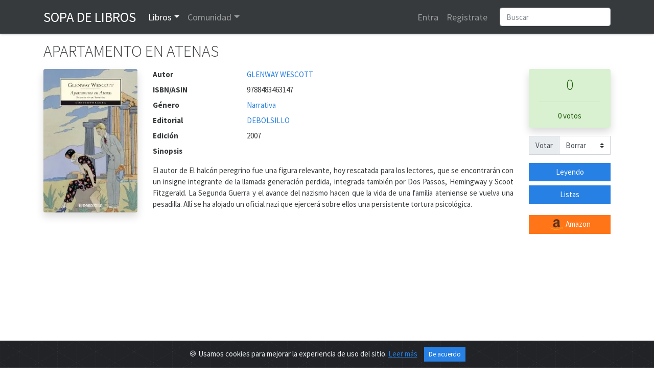

--- FILE ---
content_type: text/html; charset=utf-8
request_url: https://www.google.com/recaptcha/api2/anchor?ar=1&k=6LeSFakUAAAAAEx6Fs8HVRvdxclZmxtrn3naXOO9&co=aHR0cHM6Ly93d3cuc29wYWRlbGlicm9zLmNvbTo0NDM.&hl=en&v=N67nZn4AqZkNcbeMu4prBgzg&size=normal&anchor-ms=20000&execute-ms=30000&cb=rjriyxv4rdyy
body_size: 49482
content:
<!DOCTYPE HTML><html dir="ltr" lang="en"><head><meta http-equiv="Content-Type" content="text/html; charset=UTF-8">
<meta http-equiv="X-UA-Compatible" content="IE=edge">
<title>reCAPTCHA</title>
<style type="text/css">
/* cyrillic-ext */
@font-face {
  font-family: 'Roboto';
  font-style: normal;
  font-weight: 400;
  font-stretch: 100%;
  src: url(//fonts.gstatic.com/s/roboto/v48/KFO7CnqEu92Fr1ME7kSn66aGLdTylUAMa3GUBHMdazTgWw.woff2) format('woff2');
  unicode-range: U+0460-052F, U+1C80-1C8A, U+20B4, U+2DE0-2DFF, U+A640-A69F, U+FE2E-FE2F;
}
/* cyrillic */
@font-face {
  font-family: 'Roboto';
  font-style: normal;
  font-weight: 400;
  font-stretch: 100%;
  src: url(//fonts.gstatic.com/s/roboto/v48/KFO7CnqEu92Fr1ME7kSn66aGLdTylUAMa3iUBHMdazTgWw.woff2) format('woff2');
  unicode-range: U+0301, U+0400-045F, U+0490-0491, U+04B0-04B1, U+2116;
}
/* greek-ext */
@font-face {
  font-family: 'Roboto';
  font-style: normal;
  font-weight: 400;
  font-stretch: 100%;
  src: url(//fonts.gstatic.com/s/roboto/v48/KFO7CnqEu92Fr1ME7kSn66aGLdTylUAMa3CUBHMdazTgWw.woff2) format('woff2');
  unicode-range: U+1F00-1FFF;
}
/* greek */
@font-face {
  font-family: 'Roboto';
  font-style: normal;
  font-weight: 400;
  font-stretch: 100%;
  src: url(//fonts.gstatic.com/s/roboto/v48/KFO7CnqEu92Fr1ME7kSn66aGLdTylUAMa3-UBHMdazTgWw.woff2) format('woff2');
  unicode-range: U+0370-0377, U+037A-037F, U+0384-038A, U+038C, U+038E-03A1, U+03A3-03FF;
}
/* math */
@font-face {
  font-family: 'Roboto';
  font-style: normal;
  font-weight: 400;
  font-stretch: 100%;
  src: url(//fonts.gstatic.com/s/roboto/v48/KFO7CnqEu92Fr1ME7kSn66aGLdTylUAMawCUBHMdazTgWw.woff2) format('woff2');
  unicode-range: U+0302-0303, U+0305, U+0307-0308, U+0310, U+0312, U+0315, U+031A, U+0326-0327, U+032C, U+032F-0330, U+0332-0333, U+0338, U+033A, U+0346, U+034D, U+0391-03A1, U+03A3-03A9, U+03B1-03C9, U+03D1, U+03D5-03D6, U+03F0-03F1, U+03F4-03F5, U+2016-2017, U+2034-2038, U+203C, U+2040, U+2043, U+2047, U+2050, U+2057, U+205F, U+2070-2071, U+2074-208E, U+2090-209C, U+20D0-20DC, U+20E1, U+20E5-20EF, U+2100-2112, U+2114-2115, U+2117-2121, U+2123-214F, U+2190, U+2192, U+2194-21AE, U+21B0-21E5, U+21F1-21F2, U+21F4-2211, U+2213-2214, U+2216-22FF, U+2308-230B, U+2310, U+2319, U+231C-2321, U+2336-237A, U+237C, U+2395, U+239B-23B7, U+23D0, U+23DC-23E1, U+2474-2475, U+25AF, U+25B3, U+25B7, U+25BD, U+25C1, U+25CA, U+25CC, U+25FB, U+266D-266F, U+27C0-27FF, U+2900-2AFF, U+2B0E-2B11, U+2B30-2B4C, U+2BFE, U+3030, U+FF5B, U+FF5D, U+1D400-1D7FF, U+1EE00-1EEFF;
}
/* symbols */
@font-face {
  font-family: 'Roboto';
  font-style: normal;
  font-weight: 400;
  font-stretch: 100%;
  src: url(//fonts.gstatic.com/s/roboto/v48/KFO7CnqEu92Fr1ME7kSn66aGLdTylUAMaxKUBHMdazTgWw.woff2) format('woff2');
  unicode-range: U+0001-000C, U+000E-001F, U+007F-009F, U+20DD-20E0, U+20E2-20E4, U+2150-218F, U+2190, U+2192, U+2194-2199, U+21AF, U+21E6-21F0, U+21F3, U+2218-2219, U+2299, U+22C4-22C6, U+2300-243F, U+2440-244A, U+2460-24FF, U+25A0-27BF, U+2800-28FF, U+2921-2922, U+2981, U+29BF, U+29EB, U+2B00-2BFF, U+4DC0-4DFF, U+FFF9-FFFB, U+10140-1018E, U+10190-1019C, U+101A0, U+101D0-101FD, U+102E0-102FB, U+10E60-10E7E, U+1D2C0-1D2D3, U+1D2E0-1D37F, U+1F000-1F0FF, U+1F100-1F1AD, U+1F1E6-1F1FF, U+1F30D-1F30F, U+1F315, U+1F31C, U+1F31E, U+1F320-1F32C, U+1F336, U+1F378, U+1F37D, U+1F382, U+1F393-1F39F, U+1F3A7-1F3A8, U+1F3AC-1F3AF, U+1F3C2, U+1F3C4-1F3C6, U+1F3CA-1F3CE, U+1F3D4-1F3E0, U+1F3ED, U+1F3F1-1F3F3, U+1F3F5-1F3F7, U+1F408, U+1F415, U+1F41F, U+1F426, U+1F43F, U+1F441-1F442, U+1F444, U+1F446-1F449, U+1F44C-1F44E, U+1F453, U+1F46A, U+1F47D, U+1F4A3, U+1F4B0, U+1F4B3, U+1F4B9, U+1F4BB, U+1F4BF, U+1F4C8-1F4CB, U+1F4D6, U+1F4DA, U+1F4DF, U+1F4E3-1F4E6, U+1F4EA-1F4ED, U+1F4F7, U+1F4F9-1F4FB, U+1F4FD-1F4FE, U+1F503, U+1F507-1F50B, U+1F50D, U+1F512-1F513, U+1F53E-1F54A, U+1F54F-1F5FA, U+1F610, U+1F650-1F67F, U+1F687, U+1F68D, U+1F691, U+1F694, U+1F698, U+1F6AD, U+1F6B2, U+1F6B9-1F6BA, U+1F6BC, U+1F6C6-1F6CF, U+1F6D3-1F6D7, U+1F6E0-1F6EA, U+1F6F0-1F6F3, U+1F6F7-1F6FC, U+1F700-1F7FF, U+1F800-1F80B, U+1F810-1F847, U+1F850-1F859, U+1F860-1F887, U+1F890-1F8AD, U+1F8B0-1F8BB, U+1F8C0-1F8C1, U+1F900-1F90B, U+1F93B, U+1F946, U+1F984, U+1F996, U+1F9E9, U+1FA00-1FA6F, U+1FA70-1FA7C, U+1FA80-1FA89, U+1FA8F-1FAC6, U+1FACE-1FADC, U+1FADF-1FAE9, U+1FAF0-1FAF8, U+1FB00-1FBFF;
}
/* vietnamese */
@font-face {
  font-family: 'Roboto';
  font-style: normal;
  font-weight: 400;
  font-stretch: 100%;
  src: url(//fonts.gstatic.com/s/roboto/v48/KFO7CnqEu92Fr1ME7kSn66aGLdTylUAMa3OUBHMdazTgWw.woff2) format('woff2');
  unicode-range: U+0102-0103, U+0110-0111, U+0128-0129, U+0168-0169, U+01A0-01A1, U+01AF-01B0, U+0300-0301, U+0303-0304, U+0308-0309, U+0323, U+0329, U+1EA0-1EF9, U+20AB;
}
/* latin-ext */
@font-face {
  font-family: 'Roboto';
  font-style: normal;
  font-weight: 400;
  font-stretch: 100%;
  src: url(//fonts.gstatic.com/s/roboto/v48/KFO7CnqEu92Fr1ME7kSn66aGLdTylUAMa3KUBHMdazTgWw.woff2) format('woff2');
  unicode-range: U+0100-02BA, U+02BD-02C5, U+02C7-02CC, U+02CE-02D7, U+02DD-02FF, U+0304, U+0308, U+0329, U+1D00-1DBF, U+1E00-1E9F, U+1EF2-1EFF, U+2020, U+20A0-20AB, U+20AD-20C0, U+2113, U+2C60-2C7F, U+A720-A7FF;
}
/* latin */
@font-face {
  font-family: 'Roboto';
  font-style: normal;
  font-weight: 400;
  font-stretch: 100%;
  src: url(//fonts.gstatic.com/s/roboto/v48/KFO7CnqEu92Fr1ME7kSn66aGLdTylUAMa3yUBHMdazQ.woff2) format('woff2');
  unicode-range: U+0000-00FF, U+0131, U+0152-0153, U+02BB-02BC, U+02C6, U+02DA, U+02DC, U+0304, U+0308, U+0329, U+2000-206F, U+20AC, U+2122, U+2191, U+2193, U+2212, U+2215, U+FEFF, U+FFFD;
}
/* cyrillic-ext */
@font-face {
  font-family: 'Roboto';
  font-style: normal;
  font-weight: 500;
  font-stretch: 100%;
  src: url(//fonts.gstatic.com/s/roboto/v48/KFO7CnqEu92Fr1ME7kSn66aGLdTylUAMa3GUBHMdazTgWw.woff2) format('woff2');
  unicode-range: U+0460-052F, U+1C80-1C8A, U+20B4, U+2DE0-2DFF, U+A640-A69F, U+FE2E-FE2F;
}
/* cyrillic */
@font-face {
  font-family: 'Roboto';
  font-style: normal;
  font-weight: 500;
  font-stretch: 100%;
  src: url(//fonts.gstatic.com/s/roboto/v48/KFO7CnqEu92Fr1ME7kSn66aGLdTylUAMa3iUBHMdazTgWw.woff2) format('woff2');
  unicode-range: U+0301, U+0400-045F, U+0490-0491, U+04B0-04B1, U+2116;
}
/* greek-ext */
@font-face {
  font-family: 'Roboto';
  font-style: normal;
  font-weight: 500;
  font-stretch: 100%;
  src: url(//fonts.gstatic.com/s/roboto/v48/KFO7CnqEu92Fr1ME7kSn66aGLdTylUAMa3CUBHMdazTgWw.woff2) format('woff2');
  unicode-range: U+1F00-1FFF;
}
/* greek */
@font-face {
  font-family: 'Roboto';
  font-style: normal;
  font-weight: 500;
  font-stretch: 100%;
  src: url(//fonts.gstatic.com/s/roboto/v48/KFO7CnqEu92Fr1ME7kSn66aGLdTylUAMa3-UBHMdazTgWw.woff2) format('woff2');
  unicode-range: U+0370-0377, U+037A-037F, U+0384-038A, U+038C, U+038E-03A1, U+03A3-03FF;
}
/* math */
@font-face {
  font-family: 'Roboto';
  font-style: normal;
  font-weight: 500;
  font-stretch: 100%;
  src: url(//fonts.gstatic.com/s/roboto/v48/KFO7CnqEu92Fr1ME7kSn66aGLdTylUAMawCUBHMdazTgWw.woff2) format('woff2');
  unicode-range: U+0302-0303, U+0305, U+0307-0308, U+0310, U+0312, U+0315, U+031A, U+0326-0327, U+032C, U+032F-0330, U+0332-0333, U+0338, U+033A, U+0346, U+034D, U+0391-03A1, U+03A3-03A9, U+03B1-03C9, U+03D1, U+03D5-03D6, U+03F0-03F1, U+03F4-03F5, U+2016-2017, U+2034-2038, U+203C, U+2040, U+2043, U+2047, U+2050, U+2057, U+205F, U+2070-2071, U+2074-208E, U+2090-209C, U+20D0-20DC, U+20E1, U+20E5-20EF, U+2100-2112, U+2114-2115, U+2117-2121, U+2123-214F, U+2190, U+2192, U+2194-21AE, U+21B0-21E5, U+21F1-21F2, U+21F4-2211, U+2213-2214, U+2216-22FF, U+2308-230B, U+2310, U+2319, U+231C-2321, U+2336-237A, U+237C, U+2395, U+239B-23B7, U+23D0, U+23DC-23E1, U+2474-2475, U+25AF, U+25B3, U+25B7, U+25BD, U+25C1, U+25CA, U+25CC, U+25FB, U+266D-266F, U+27C0-27FF, U+2900-2AFF, U+2B0E-2B11, U+2B30-2B4C, U+2BFE, U+3030, U+FF5B, U+FF5D, U+1D400-1D7FF, U+1EE00-1EEFF;
}
/* symbols */
@font-face {
  font-family: 'Roboto';
  font-style: normal;
  font-weight: 500;
  font-stretch: 100%;
  src: url(//fonts.gstatic.com/s/roboto/v48/KFO7CnqEu92Fr1ME7kSn66aGLdTylUAMaxKUBHMdazTgWw.woff2) format('woff2');
  unicode-range: U+0001-000C, U+000E-001F, U+007F-009F, U+20DD-20E0, U+20E2-20E4, U+2150-218F, U+2190, U+2192, U+2194-2199, U+21AF, U+21E6-21F0, U+21F3, U+2218-2219, U+2299, U+22C4-22C6, U+2300-243F, U+2440-244A, U+2460-24FF, U+25A0-27BF, U+2800-28FF, U+2921-2922, U+2981, U+29BF, U+29EB, U+2B00-2BFF, U+4DC0-4DFF, U+FFF9-FFFB, U+10140-1018E, U+10190-1019C, U+101A0, U+101D0-101FD, U+102E0-102FB, U+10E60-10E7E, U+1D2C0-1D2D3, U+1D2E0-1D37F, U+1F000-1F0FF, U+1F100-1F1AD, U+1F1E6-1F1FF, U+1F30D-1F30F, U+1F315, U+1F31C, U+1F31E, U+1F320-1F32C, U+1F336, U+1F378, U+1F37D, U+1F382, U+1F393-1F39F, U+1F3A7-1F3A8, U+1F3AC-1F3AF, U+1F3C2, U+1F3C4-1F3C6, U+1F3CA-1F3CE, U+1F3D4-1F3E0, U+1F3ED, U+1F3F1-1F3F3, U+1F3F5-1F3F7, U+1F408, U+1F415, U+1F41F, U+1F426, U+1F43F, U+1F441-1F442, U+1F444, U+1F446-1F449, U+1F44C-1F44E, U+1F453, U+1F46A, U+1F47D, U+1F4A3, U+1F4B0, U+1F4B3, U+1F4B9, U+1F4BB, U+1F4BF, U+1F4C8-1F4CB, U+1F4D6, U+1F4DA, U+1F4DF, U+1F4E3-1F4E6, U+1F4EA-1F4ED, U+1F4F7, U+1F4F9-1F4FB, U+1F4FD-1F4FE, U+1F503, U+1F507-1F50B, U+1F50D, U+1F512-1F513, U+1F53E-1F54A, U+1F54F-1F5FA, U+1F610, U+1F650-1F67F, U+1F687, U+1F68D, U+1F691, U+1F694, U+1F698, U+1F6AD, U+1F6B2, U+1F6B9-1F6BA, U+1F6BC, U+1F6C6-1F6CF, U+1F6D3-1F6D7, U+1F6E0-1F6EA, U+1F6F0-1F6F3, U+1F6F7-1F6FC, U+1F700-1F7FF, U+1F800-1F80B, U+1F810-1F847, U+1F850-1F859, U+1F860-1F887, U+1F890-1F8AD, U+1F8B0-1F8BB, U+1F8C0-1F8C1, U+1F900-1F90B, U+1F93B, U+1F946, U+1F984, U+1F996, U+1F9E9, U+1FA00-1FA6F, U+1FA70-1FA7C, U+1FA80-1FA89, U+1FA8F-1FAC6, U+1FACE-1FADC, U+1FADF-1FAE9, U+1FAF0-1FAF8, U+1FB00-1FBFF;
}
/* vietnamese */
@font-face {
  font-family: 'Roboto';
  font-style: normal;
  font-weight: 500;
  font-stretch: 100%;
  src: url(//fonts.gstatic.com/s/roboto/v48/KFO7CnqEu92Fr1ME7kSn66aGLdTylUAMa3OUBHMdazTgWw.woff2) format('woff2');
  unicode-range: U+0102-0103, U+0110-0111, U+0128-0129, U+0168-0169, U+01A0-01A1, U+01AF-01B0, U+0300-0301, U+0303-0304, U+0308-0309, U+0323, U+0329, U+1EA0-1EF9, U+20AB;
}
/* latin-ext */
@font-face {
  font-family: 'Roboto';
  font-style: normal;
  font-weight: 500;
  font-stretch: 100%;
  src: url(//fonts.gstatic.com/s/roboto/v48/KFO7CnqEu92Fr1ME7kSn66aGLdTylUAMa3KUBHMdazTgWw.woff2) format('woff2');
  unicode-range: U+0100-02BA, U+02BD-02C5, U+02C7-02CC, U+02CE-02D7, U+02DD-02FF, U+0304, U+0308, U+0329, U+1D00-1DBF, U+1E00-1E9F, U+1EF2-1EFF, U+2020, U+20A0-20AB, U+20AD-20C0, U+2113, U+2C60-2C7F, U+A720-A7FF;
}
/* latin */
@font-face {
  font-family: 'Roboto';
  font-style: normal;
  font-weight: 500;
  font-stretch: 100%;
  src: url(//fonts.gstatic.com/s/roboto/v48/KFO7CnqEu92Fr1ME7kSn66aGLdTylUAMa3yUBHMdazQ.woff2) format('woff2');
  unicode-range: U+0000-00FF, U+0131, U+0152-0153, U+02BB-02BC, U+02C6, U+02DA, U+02DC, U+0304, U+0308, U+0329, U+2000-206F, U+20AC, U+2122, U+2191, U+2193, U+2212, U+2215, U+FEFF, U+FFFD;
}
/* cyrillic-ext */
@font-face {
  font-family: 'Roboto';
  font-style: normal;
  font-weight: 900;
  font-stretch: 100%;
  src: url(//fonts.gstatic.com/s/roboto/v48/KFO7CnqEu92Fr1ME7kSn66aGLdTylUAMa3GUBHMdazTgWw.woff2) format('woff2');
  unicode-range: U+0460-052F, U+1C80-1C8A, U+20B4, U+2DE0-2DFF, U+A640-A69F, U+FE2E-FE2F;
}
/* cyrillic */
@font-face {
  font-family: 'Roboto';
  font-style: normal;
  font-weight: 900;
  font-stretch: 100%;
  src: url(//fonts.gstatic.com/s/roboto/v48/KFO7CnqEu92Fr1ME7kSn66aGLdTylUAMa3iUBHMdazTgWw.woff2) format('woff2');
  unicode-range: U+0301, U+0400-045F, U+0490-0491, U+04B0-04B1, U+2116;
}
/* greek-ext */
@font-face {
  font-family: 'Roboto';
  font-style: normal;
  font-weight: 900;
  font-stretch: 100%;
  src: url(//fonts.gstatic.com/s/roboto/v48/KFO7CnqEu92Fr1ME7kSn66aGLdTylUAMa3CUBHMdazTgWw.woff2) format('woff2');
  unicode-range: U+1F00-1FFF;
}
/* greek */
@font-face {
  font-family: 'Roboto';
  font-style: normal;
  font-weight: 900;
  font-stretch: 100%;
  src: url(//fonts.gstatic.com/s/roboto/v48/KFO7CnqEu92Fr1ME7kSn66aGLdTylUAMa3-UBHMdazTgWw.woff2) format('woff2');
  unicode-range: U+0370-0377, U+037A-037F, U+0384-038A, U+038C, U+038E-03A1, U+03A3-03FF;
}
/* math */
@font-face {
  font-family: 'Roboto';
  font-style: normal;
  font-weight: 900;
  font-stretch: 100%;
  src: url(//fonts.gstatic.com/s/roboto/v48/KFO7CnqEu92Fr1ME7kSn66aGLdTylUAMawCUBHMdazTgWw.woff2) format('woff2');
  unicode-range: U+0302-0303, U+0305, U+0307-0308, U+0310, U+0312, U+0315, U+031A, U+0326-0327, U+032C, U+032F-0330, U+0332-0333, U+0338, U+033A, U+0346, U+034D, U+0391-03A1, U+03A3-03A9, U+03B1-03C9, U+03D1, U+03D5-03D6, U+03F0-03F1, U+03F4-03F5, U+2016-2017, U+2034-2038, U+203C, U+2040, U+2043, U+2047, U+2050, U+2057, U+205F, U+2070-2071, U+2074-208E, U+2090-209C, U+20D0-20DC, U+20E1, U+20E5-20EF, U+2100-2112, U+2114-2115, U+2117-2121, U+2123-214F, U+2190, U+2192, U+2194-21AE, U+21B0-21E5, U+21F1-21F2, U+21F4-2211, U+2213-2214, U+2216-22FF, U+2308-230B, U+2310, U+2319, U+231C-2321, U+2336-237A, U+237C, U+2395, U+239B-23B7, U+23D0, U+23DC-23E1, U+2474-2475, U+25AF, U+25B3, U+25B7, U+25BD, U+25C1, U+25CA, U+25CC, U+25FB, U+266D-266F, U+27C0-27FF, U+2900-2AFF, U+2B0E-2B11, U+2B30-2B4C, U+2BFE, U+3030, U+FF5B, U+FF5D, U+1D400-1D7FF, U+1EE00-1EEFF;
}
/* symbols */
@font-face {
  font-family: 'Roboto';
  font-style: normal;
  font-weight: 900;
  font-stretch: 100%;
  src: url(//fonts.gstatic.com/s/roboto/v48/KFO7CnqEu92Fr1ME7kSn66aGLdTylUAMaxKUBHMdazTgWw.woff2) format('woff2');
  unicode-range: U+0001-000C, U+000E-001F, U+007F-009F, U+20DD-20E0, U+20E2-20E4, U+2150-218F, U+2190, U+2192, U+2194-2199, U+21AF, U+21E6-21F0, U+21F3, U+2218-2219, U+2299, U+22C4-22C6, U+2300-243F, U+2440-244A, U+2460-24FF, U+25A0-27BF, U+2800-28FF, U+2921-2922, U+2981, U+29BF, U+29EB, U+2B00-2BFF, U+4DC0-4DFF, U+FFF9-FFFB, U+10140-1018E, U+10190-1019C, U+101A0, U+101D0-101FD, U+102E0-102FB, U+10E60-10E7E, U+1D2C0-1D2D3, U+1D2E0-1D37F, U+1F000-1F0FF, U+1F100-1F1AD, U+1F1E6-1F1FF, U+1F30D-1F30F, U+1F315, U+1F31C, U+1F31E, U+1F320-1F32C, U+1F336, U+1F378, U+1F37D, U+1F382, U+1F393-1F39F, U+1F3A7-1F3A8, U+1F3AC-1F3AF, U+1F3C2, U+1F3C4-1F3C6, U+1F3CA-1F3CE, U+1F3D4-1F3E0, U+1F3ED, U+1F3F1-1F3F3, U+1F3F5-1F3F7, U+1F408, U+1F415, U+1F41F, U+1F426, U+1F43F, U+1F441-1F442, U+1F444, U+1F446-1F449, U+1F44C-1F44E, U+1F453, U+1F46A, U+1F47D, U+1F4A3, U+1F4B0, U+1F4B3, U+1F4B9, U+1F4BB, U+1F4BF, U+1F4C8-1F4CB, U+1F4D6, U+1F4DA, U+1F4DF, U+1F4E3-1F4E6, U+1F4EA-1F4ED, U+1F4F7, U+1F4F9-1F4FB, U+1F4FD-1F4FE, U+1F503, U+1F507-1F50B, U+1F50D, U+1F512-1F513, U+1F53E-1F54A, U+1F54F-1F5FA, U+1F610, U+1F650-1F67F, U+1F687, U+1F68D, U+1F691, U+1F694, U+1F698, U+1F6AD, U+1F6B2, U+1F6B9-1F6BA, U+1F6BC, U+1F6C6-1F6CF, U+1F6D3-1F6D7, U+1F6E0-1F6EA, U+1F6F0-1F6F3, U+1F6F7-1F6FC, U+1F700-1F7FF, U+1F800-1F80B, U+1F810-1F847, U+1F850-1F859, U+1F860-1F887, U+1F890-1F8AD, U+1F8B0-1F8BB, U+1F8C0-1F8C1, U+1F900-1F90B, U+1F93B, U+1F946, U+1F984, U+1F996, U+1F9E9, U+1FA00-1FA6F, U+1FA70-1FA7C, U+1FA80-1FA89, U+1FA8F-1FAC6, U+1FACE-1FADC, U+1FADF-1FAE9, U+1FAF0-1FAF8, U+1FB00-1FBFF;
}
/* vietnamese */
@font-face {
  font-family: 'Roboto';
  font-style: normal;
  font-weight: 900;
  font-stretch: 100%;
  src: url(//fonts.gstatic.com/s/roboto/v48/KFO7CnqEu92Fr1ME7kSn66aGLdTylUAMa3OUBHMdazTgWw.woff2) format('woff2');
  unicode-range: U+0102-0103, U+0110-0111, U+0128-0129, U+0168-0169, U+01A0-01A1, U+01AF-01B0, U+0300-0301, U+0303-0304, U+0308-0309, U+0323, U+0329, U+1EA0-1EF9, U+20AB;
}
/* latin-ext */
@font-face {
  font-family: 'Roboto';
  font-style: normal;
  font-weight: 900;
  font-stretch: 100%;
  src: url(//fonts.gstatic.com/s/roboto/v48/KFO7CnqEu92Fr1ME7kSn66aGLdTylUAMa3KUBHMdazTgWw.woff2) format('woff2');
  unicode-range: U+0100-02BA, U+02BD-02C5, U+02C7-02CC, U+02CE-02D7, U+02DD-02FF, U+0304, U+0308, U+0329, U+1D00-1DBF, U+1E00-1E9F, U+1EF2-1EFF, U+2020, U+20A0-20AB, U+20AD-20C0, U+2113, U+2C60-2C7F, U+A720-A7FF;
}
/* latin */
@font-face {
  font-family: 'Roboto';
  font-style: normal;
  font-weight: 900;
  font-stretch: 100%;
  src: url(//fonts.gstatic.com/s/roboto/v48/KFO7CnqEu92Fr1ME7kSn66aGLdTylUAMa3yUBHMdazQ.woff2) format('woff2');
  unicode-range: U+0000-00FF, U+0131, U+0152-0153, U+02BB-02BC, U+02C6, U+02DA, U+02DC, U+0304, U+0308, U+0329, U+2000-206F, U+20AC, U+2122, U+2191, U+2193, U+2212, U+2215, U+FEFF, U+FFFD;
}

</style>
<link rel="stylesheet" type="text/css" href="https://www.gstatic.com/recaptcha/releases/N67nZn4AqZkNcbeMu4prBgzg/styles__ltr.css">
<script nonce="jvaIPp-W6HeNn4I5xtNUAQ" type="text/javascript">window['__recaptcha_api'] = 'https://www.google.com/recaptcha/api2/';</script>
<script type="text/javascript" src="https://www.gstatic.com/recaptcha/releases/N67nZn4AqZkNcbeMu4prBgzg/recaptcha__en.js" nonce="jvaIPp-W6HeNn4I5xtNUAQ">
      
    </script></head>
<body><div id="rc-anchor-alert" class="rc-anchor-alert"></div>
<input type="hidden" id="recaptcha-token" value="[base64]">
<script type="text/javascript" nonce="jvaIPp-W6HeNn4I5xtNUAQ">
      recaptcha.anchor.Main.init("[\x22ainput\x22,[\x22bgdata\x22,\x22\x22,\[base64]/[base64]/[base64]/[base64]/[base64]/[base64]/[base64]/[base64]/[base64]/[base64]/[base64]/[base64]/[base64]/[base64]\x22,\[base64]\x22,\x22MnDCnMKbw4Fqwq5pw4jCvsKGKlBtJsOYCcKDDXvDgRfDicK0wqEEwpFrwpHCgVQqTF/CscKkwp3DuMKgw6vCkzQsFEkAw5Unw6PCvV1/MVfCsXfDgMOMw5rDnhDCjsO2B0LCqMK9SyjDs8Onw4claMOPw77Cv2fDocOxCcKeZMOZwqbDj1fCncKoasONw7zDmjNPw4BzSMOEwpvDl1Q/wpIHwozCnkrDlwgUw47CtnnDgQ4AOsKwNB7Ct2t3GcKXD3sDBsKeGMKSYhfCgQ7DicODSU9iw6lUwrcZB8Kyw5rCusKdRnfCtMOLw6Q7w6E1wo5HYQrCpcOzwqAHwrfDpg/CuTPChsOLI8KoRwl8URR5w7TDsywxw53DvMK6wpTDtzR2A1fCs8OeBcKWwrZNcXoJbsKqKsODDA1/XFLDvcOnZWREwpJIwr0eBcKDw5/DpMO/GcONw64SRsOmwqLCvWrDjwB/NWJWN8O8w4QFw4J5RFMOw7PDh3PCjsO2EcOrRzPCt8KCw48Ow7YBZsOACXLDlVLCj8OSwpFcYsK3ZXcCw7XCsMO6w6Npw67Dp8KEfcOzHC1rwpRjLElDwp5/[base64]/Cv8KnCMK7wqwgUcOnwrfCoGjDgDoew7jCl8KvZn0rwrjCsktMacK0Bk/Dq8OnM8OCwpUZwocxwr4Hw47DlgbCncK1w6Ucw47CgcKNw4lKdRLCmDjCrcO/w6VVw7nCg03ChcOVwrDCuzxVecK4wpR3w5U+w65kXl3DpXtFcyXCusOnwp/CuGl2wqYcw5ogwpHCoMO3RMKtInPDr8Okw6zDn8OMH8KeZyfDoTZIXsK5M3pNw6nDiFzDnMOJwo5uNzYYw4Q1w4bCisOQwo3Ds8Kxw7gjMMOAw4F+wqPDtMO+IcKcwrEPdn7CnxzCksO3wrzDrxUdwqxnacOKwqXDhMKVccOcw4J/w7XCsFEMMTIBDHYrMmHCuMOIwrxsVHbDscOtMB7ClE5ywrHDiMK5woDDlcK8ZAxiKgV0L18yekjDrsOkChQJwrjDjxXDusOGLWBZw6wjwotTwpTChcKQw5djTgN7L8OiShQew5IDUMKpBjHCncOBw6NmwoDDoMOhT8Kywp/CuEzCgEpjwqDDvMO/w6HDqH7DvsOzwq/[base64]/ClcOjwpkHT8OiS8K5cCM2wojDoyXCrMKxTx51ai1oSSLCgSQ9eldlw50zVzowZMKTw7cBwr/Cm8O0w7bDlMOKJC4+w5XCh8OXKxkOw4zDsAEMfMKpW187WmnCqsOww6bDlMO9ZMOxcHMEwrQDYkHCpMKwakPCtsOpBsKXcGjCo8KtLRFcH8O6ZEjCnsO5ecK3wojCjSB2wrrCslthB8OKIMO/a28owpTDtwtEw7skRxIUFlYIMMKiYFtrwrINw7/Ciwl1NBLClSbDkcOmZVZVw4VLwqwhKcOTFxNlw4/ChMOHw6g+w5/CiV3DpMK8fjZkUmkxwos6dMKBw4jDrFgRw57CrRoaWBbDusOHw4bCicOdwqQ8woLDrid1wobCisO/[base64]/wq9fZsKnbcOMwoHDlsK0w6DDpjkUU8KMO3/ClHtzKAofw5c6QXIoWcK5G1xtYHNleGZ4SD0wFsOGDwpGwqbDo3LDq8Kfw5tXw6fCvj/DvHs1VsKsw5/Cv2AFF8KYHjDChsOJwq82w5TDjlclwpDCm8Ocw4vDocKbEMKJwoHDmH9FPcOiw4xGwrQLwp5jIw0QDEw7GMKPwrPDi8O7NMOEwq3CkW14w7/[base64]/JQQSSGl2wrR0cMKdCcKaXERWbsKDb23CqSLChHDDjMKtwqzCh8KZwohYwp0IV8O9d8OIPXB6woFwwqReDS3DrcOiHHl+wpPDoGjCsijClx3CsQvDmcOxw4Ftwpxqw7xqdCjCq33DpyjDusOJbBMYc8OHQGcjEmDDv34DJS/[base64]/DksKJw73Dv8OgaMKQPB0wwoEMWcKVSMOvQT8BwocWOTrDtWpFaHc5w5/DlsKwwqp1w6nDjMO9AEfCiDLCm8OVMsO7w73CmnfDl8OlEsOGLsOYWGpMw6And8KfD8OXOcKuw7TDqB/[base64]/[base64]/[base64]/CqMOpw5/[base64]/CrxAySMKOw6TDtmBXwrrCmMO3RTnCr2zDicOZFsO8PHvDjsKdQAEEVTILblECwpXCthPDnzoCw43DsQ7Cu0EhCMKMwofCh1/Duj5Qw4bDn8OgYT/CqcOUIMOGDWkSVRnDmDRHwqU/wpjDmiLDsCZ1wobDvMKzPcKtM8Ktw5LDocKTw6Q0JsOxLsKPCETCowjDqmgYLnzCisOLwo08cVxww4nDoGkQXxDCg1kxbsK3Vntxw7HCpXLCs3cNw4JQw65jNwPCi8KFBlVWEWB2wqHDlw1/w4jDjsKYdA/CmsKhw5fDuGbDkWLCucKwwp/ClcK4w4s4SsOgwojCqUvCpmXChXHCtipEwpdpw5/DnxfDkiwrA8KBQ8OowqFSwqBiEQLChRFtwoZeJ8KKNUlkw6Mjwrd7wpZvw7rDrMKrw4LCrcKgwr4jw59Rw43Dl8KldAPCs8ORGcOJwqpBacKaVUEYw4dGw6DCp8KEKwBIwrMlwp/CvGpSw5h0ODVBAMOUBAPDnMO7w73DoibCpEIyYE1bYsKQYMKlwp7CvnkFbFXCl8K4IMK0AB1yMQEuwqzCsRZQClohwp3DjMOCwokIwr/Dt0NGdRwOw7fDmxoZwqTDhcOrw5IIwrIPIGXCrsKWdMOXw6MbCMKvwoN4XyjDgsO1XsO7Y8K2fQfChEzCgwXCsEjCusK5NMKvLMOVFVDDuD/DvyfDj8OdwrDCg8Kdw6I9bsOiw7ZiGw/[base64]/DisKjwr0THcK8wqxWwqxHNRxXw7oyCSEAw4jDnhzChMOlFMOFQ8O8D3Rvfg50wqzCtcOHwrgmc8K+wrMzw7cJw7HCrsO7Oiw/IlXDiMODwo/ClFHCt8OhQMK1O8ODXxjCtsK6b8OGRsOfRhjDqyUrbEfCk8OHNMKQw6LDo8K6asOiw5YOwqg+wpnDgx5ZTBnDu03CsiVtMMO2dMKBf8KNMMK8CMKIwq9uw6jDiTXCnMO+QsOSwqDCkVfCiMO8w7QhfUQkwp4zwqbCty/[base64]/CgsKyD8K2QBcyIWHCjMKXw5kgWATCosOgw7DDm8O6w6N5OcK2wpxVbsKFNMOeUMO3w6DDt8KAJnTCrSRVHUw7wrUKQ8O2dy5yQcOEwq7CrcORwpl9JMOxw6DDijcUwrrDucOkw6LDnsKnwrFUw5HCmUvDnk3Cu8KJworCtMONwr/ClsO8woPCu8KedWAgOsKpw7NawrEKcmnCkFLCvMKGwpvDpMOlN8OYwr/[base64]/w4LCmsKcF8KHHEXCpsKSwrbDrsKzVsOqBcO1w7UTwpE7TVk3worDrsO6wp/CmTzDhcOgw71+wpnDvnHCmyFwJ8OSwp3Dlj9xEG7CnW84FsKtE8KFBsKDSFbDkTtrwoLCpsOXP07CmEo5JMOuJcKfw78cUnXDiA1Iwp/Cs2gHwpnCkSMxa8KTcsORD3vCmMOWwqjDkCLDly0RLsOaw6bDssO0IB3CjMK2AcORw70hfH/Dhk8iworDjWMWw7FQwqVewqrCrcKSwo/CiCUnwqDDuyMJMcKzCF0+McOZKlRCwoVEw4QAAw3CiWHCs8Omw7p/[base64]/QlQEwrrCksKKS8OLMcKTw4tKTU7CrE3CmWtEwot0MMKtwo7DscKDMsKURH3DqcOTacOOKMK1AVLCl8Obwr/[base64]/CscKkb8KkbQfCkjXDkG3DtMOXa8Kpw6s9wq/[base64]/CusOowoZXGF1Zw5gxwprDo8OHeB7Dux7CqMO1TcOOUmd6wpnDozLCkQ5cBcOmw4gNYcOqaQ9Ww5wXI8OXfMOtJsOCIVdnwqckwpjCqMOjwoDDo8K9wrVgwpnCssKUB8OoOsO6BWTDpzjClGLClCsSworDkMOgw64JwrfDocKmE8OKwrRawp/ClMKuw53DnMKdwobDhgvCjW7DsXVfJsK2FcOdeU9ew5Ziwrw7w7zDvsOKNT/Du3lWScKUOCvClAUoH8KbwrfCpsO+w4fCisO4A1jCu8KOw48Gw67CiHXDggodwo7Dvko8wonCosOpUcKTwo/[base64]/DicKUw7ZiVSlQw6UBw4vDmSPDmxxYUcOhw7LCpSTCu8K5RcOIRMOdwo58wrBOOx0Lw5jCnFHCtsOcFsO7w4Bkw7t3M8OQw6ZQwqDDlGJ+GwRdelRuw7VTRMKow6Eyw7/[base64]/DkhQhwogew5bCu1IMREBrwpHCnHYbw61zP8OGesO8ByFSARxPw6fCl249w67DplXCnTbDmcKWWCrCpWsFQMOEw4F4wo0bAMKlTHtZGMKoXsK4wrIMw5E9K1duZcO8wrjClcOvF8OEZS3CnsOgKsKOwp7CtcOuw4QVwoHDncO0wrsRFzwZw67DucKmYS/[base64]/[base64]/[base64]/[base64]/[base64]/CkUrDgznDgcOsVMKNXntxwqsiPhpPLMKrw5UwG8OFw7fCvcO9MV8SRMKywrDCsW4vwp7DminCnCw6w4BCOgEqw6jDm2lLflnCvxBHw7fDrwzCp3UBw5B7CcOxw6XDtgLDq8Kyw4QSwq7CiGlQw4pnfMO8LsKrRsOYa1XDtVh5DXFlB8KcDXUWw4/[base64]/woI6w58Dw7LDt8KBw5PDs1NHw5UNw6zDrgNxZ8OXwps1dsOuPVTClg3DrFg0VsKeZV7Cpw50McKcCMKkw4XCgDTDqCAHwpIswrVJw7Euw73DqMOlw4fDucOmeRXDtyordUp6JTtewr9vwocpwpd6w7NQOhvDvDDCu8KrwqM/[base64]/CkFrDqX/DjWXDtcObUcOFworCn8ONwq56EC/DkcOALMO3wovCo8KdE8KNbQh4SE/DgcOzPsOXJnkww65TwqHDsy48w5fClcKDw6g9wpk3flFqCAZhw5lfwovCgFMNb8KLwqjCiwABBS7DoDwMFsK0PcKKah3DkMKFwq4WEsOWEy9EwrINw5nDrMKJECHDhFnDm8KwIHlKw5DDk8KcwpHCs8ONwqfCq3dmw6zCpx/CqcKUHCNqHiEww53DisOsw6LCnsOBw5cbQBNmSEsSw4PDhGDDgG/Ci8Ohw73Do8KtdFbDkl3CmcOJw4/DjMKAwoAXED/CkDEjGjzCk8OuGHjChXLCqsO3wojCk1cVTDBYw4DDrnDClRBFHQRkw7zDnglnExx4E8KlTsKQGw/DkMOdG8OAw78gO09ywrPCjcOjDcKDVColEsOtw4bCsxLDoFIBwrDChsOlwr3CmsK4w7XCosO9w74Fw4/DhMOGEMKMwqvDoDl6wpF4Y2TCjsKHwq/[base64]/[base64]/w5JQw7fDu8O6w4DCsz0eJ03Dq8Kswrc8w4PCgw9deMOxX8KFw4t1w65ZQAvDv8K7wpnDrydgw7LCnUIUwrHDjEw9wp/[base64]/Dh8OZwpUtHUY0wq0uMXbCtMOsw4XCi1LDi8O/X8O9I8KEwqolYsOLcTwTcnEDfRnDpCDDvMKEfcKhw6DCkcKnVg/CpcO+QgPDtMKeBR8lH8OpTcOwwq/[base64]/w49ec8O/[base64]/DpH/[base64]/Ch8OMwoZLw4BvWsK7UsKSw5LCqsK8ZRrDnsO3w4/CisOsGyfCsHTCpypGwp4kwq/CgsOndkvDkTjCgcOrNTPCt8OTwpdRMcOgw5c6w4YLBTcqVMKTLWPCvcO6w4dtw7DCpcOMw7wCDELDv17CpEZsw6Bkwp0eDFkWw5d3JAPDkwxRw6/DpMKgTA0Iwo9mw7oRwprDrgXClTnCkMOAw7zDmcK5DgxFZcKBwqjDhS/[base64]/ChCLDl8OLwoYiwr3CvCfCjMOJIh0DLGbDhMOtDCwfw6rDgDrCkMOYw7VxPUQrwpg3NMKHfcOzw6gTwpg6BsKsw6DCv8OPO8KVwppvBQbCpWhPP8K6e0/CqHp4wq7CskpUw6BdJcOKOXjCnHnDosOrbmbCiGYmw4lnesK2EcKTf1UjbFHCgnLCgsK5VHjCmm/Djkp4KcKEw7wdw73CkcK/aAJLHHAzJMO5w7TDtsKWw4fDogtDwqJnUXTDicOELXHCmsOfwoM2BsOCwpjCtBkIW8KjNVXDlgzDhsKQSCwRw7xkZjbDkQozw5jCtDzCnmhjw7JJw7HDhlkFJsOkfcKLw5YiwqQWw5Arwp/DqMOTwpvCpBTCgMOWSFnCqcO8MMK5dW/DlhAuwrAKCsKow5vCtMOgw5lkwppxwrAVXDHDrEbCqwcQwpDDkMOPcsO7PVk2wpgBwr3CtcOpw7TChcKmw4fCsMKxwp5yw7w8AnQUwr43ScO0w4jDsFBRPg5TK8OEwrjDp8OOMlrDrx3DphdFJ8KPw6nDicK/[base64]/CiR1XIMKdFW3CncKrc3NKwo1nw6dXR8KZw5A/[base64]/Dv1lxw4DCq2LDg1PDgcKLJsO+P8KVUMKdw78dwpvDjW7CksO9wqQFw4EiHFcNw7NxNHJvw4opwpRUw5w7w5/CtcOFRMO0wq3DusKsAsOoeFxZG8KmBhrDu0jDgybCn8KhCMOqD8OQw40fw7TChmXCjMOVwp/Dt8OPZXRuwp4ZwoPDn8K9w7MFRm0BecKJb0rCscOafk7DnMKWSMO6eX3DgGEbRsK9w4zCthbDoMOGT28lwq8gw5ZHwr5HA18hwqR+w5jClDVWHMOWbcKWwotlbEkmGWXCgBkCwpHDuGHDiMKqaUPDtMKOLsOswozDmMOiDcO3GMONGV3CkcOtN3Nyw5Q/AsKLPcO/wrTDvTUPLlHDsBMpw6FvwotDSgMxP8K8JsKYwpoqw4kCw7JQUcKnwrg+w51BZsK/EsKCw5ALw6rCtMOyHyBGFxPCn8OXwrrDpMODw6TDvcKRwppPJXLDpMOGWMOjw4TCrQllZsKmw69sC33DpsOGw6PCmyzDo8O+bg7DmzXDtE9HcMKQADvDvMOcw7oWwqXDiGAhDWgnOsOxwptPRMKsw6sHWVzCvsOyTmPDo8O/w6ILw73DnsKtw4hyZg0pw7bCnDpew5ZLWikjw6HDmcKMw5rDjsKUwqYvwrzClSkew6PCi8K/PMOQw5I8QsOEBiTChXDCi8Kxw67CpFlNfMOFw4oLHC43fH/CvMOLTHTDu8Knwqx8w7o/Il/Djx4Jwp/DtMK5w6nCqsKFwr1GWyc/LF97ehnCoMKoA0N6w7DClQLCnXklwo4ew6EpwojDu8OVwp0ow6zCusKQwq/DvxvDmjPDsAZ2wqd9O1vCtsOXw5PDssKfw5/Cp8Khc8K/LsOnw4rCvGTDhcK6wrV1wonCrlJSw5vDgMKcHBUDwqzChAnDhhjClMO1w7rDvFNOwqINwojCv8KPeMKxecOGUkZpHTwXUsKSwrgOw5QmOVZrccKXK3czfjrDuz5Vb8OEEg4+NsKgDV/Cv3TDmWcBw6o8w5/Ct8OTwqpewrfDpmAfNAU6wojCg8Ocw7LDu0DDiCTDssOtwqlDw4HChQxUwpXCoQ/[base64]/DhsOES003wpzDscK3w4M1TmLDg8OpZEvDscOWUH3DksOdw5QvU8OCbsKowrIvWlPDvsK9w7TDoBTCl8KGw6fCknHDt8KywrQuVFJwDE0KwpzDtsOpOB/DhAgQasOjwqx9w5M9wqREB0jCscOvMWbCo8KBbsOlw4jDoxdjwrzCkmVKw6V3w4rDpFTDm8OMwogHJMKMwobCrsOyw7LCm8OiwoxlBUbDjQRHKMOpwojCtMO7w57Ck8KHwqvCrMOfccKZXVfDr8OSwpoxM0lsIMOHFHHCuMK+w5HCtcOsXcOnwpfDt2/[base64]/[base64]/Dm8OwChsHwqDDpXXCkMOrwqPDuMOueAnDksKmwp/CrG3Cmn0Cw6HDkcKUwok6w582w6zCoMK/wpbDuFjCnsK9w5bDllRVw6x9w7MJw6/[base64]/CkMOwwqbDoMKcE8O4Am42NMKiw5jDt1sYS1VVwqXDpcOlI8KWbFthWsOBwobCgcOXw7dRwo/[base64]/w4XCiBdmwr4Fw4UTwq4aRhDCkBBUw7FNUsOqQMO6UMKAw4BlCsKhfsKpw4vCg8OBGMK6w6vCtwgGcSbCjXjDhAHCrcK2wp9XwokVwp8nMcKwwqJQwoV7HUrCk8OlwrzCocK8wqDDlsOLwovDmGrCmcKJwpFSw60Xw7/DuUjCsRHCpj9KScOzw4x1w4zDtRPDhUbDgSQmM0jCikLDlHsUw5sPVVnCr8ODw7HDqcOkwpptHsK/HcOqJ8OGUsKOwpYmw7IYI8Oyw5onwq/DviUSCsKHcsOBAMKNJk3CqsKVCSLDqMKawpDDtXLCnF8WB8OgwrTCkw0cUj4swpXCvcOdw50tw60vw6rClQc2w5PDvcOAwqgTKU7DicKsfntzEl3Do8K0w6Mpw4B4PMKLU2vCok0nTcK4w57Ci0h+HH4Lw6jCpyJ5wpcOwqfCkXHDuFRkN8OdW1jChcKLwqg/eCrDjjjCqm5uwpTDlcKvWsOGw6h4w6LCgMKIGUkgH8OWw6/[base64]/ChRzCmMKiwr8dA8OqaMKAw5zDosOPLkw/woHDucOUE0geZsO8NhvDgBRXw7fDo2kBUsO9w7APCijDnSdvw73CiMKWwo4Bw6oXwqbDrcOgwrF6FkXCsEBjwq9twprCgMOJb8Omw77DvcOrOgJ3wp8EEsKMWzTDjGpvVGXCtcKhC0DDv8Kgw4/DkTJewqTDu8OAwrk7w67Cm8OTw6rCvMOYacK8cHQbQsK3wr9WdnrDusK+wqfCoRnCu8O2w47CjcOUe3RjOBvCuRXDhcKwFSnClQ7CjSPCq8OXw5ptw5t0w6/Cr8OpwrrCkMO6IUfDqsKLw7thLjpowosGMsOXHcKrAMObwpRyw67ChMOmwqdjCMKiwrfDjnonwp7DjcOIBcKuwoEdTcO4ccK5AMOyasOxw4DDj1DDtMK6BcKZXUTCtw/DhWUKwod8w7DDq1XCojTCk8K1VMOvRQTDq8K9CcONUsOeFz3CgcK1wpbDrF1zIcOkCcOmw67DnyXDi8OTwrjCosK/XMKPw6TCu8OQw6/[base64]/CnsK5EsOXw5LCvsOyw5hQLWA2VkExSwcVw5rDucOdwpfDiFJxUhYiw5PCvQYyDsOrT3c/[base64]/Ch8KTSGvCgcKbKmdJw6fDoMOawq3Dr8OiAX0YDsKlwphKKHllwr5yKMKmKMK1w6Z4J8KrdUE2BsOAO8KVw77CscOdw4c2Z8KePknCv8O1OB7CmsK9wqXDsnzCrMO4JElYFMOLw5XDqHUgw4rCr8OBZcOow5xbD8KZSm7ChsKjwrjCqzzChxo/w4E2YVEOwqnCpQt8wp5hw5XCn8KMwrDDmsO9F3sYwo5gwo1DXcKPQEvDgyvCqhgEw5/Cj8KHQMKKf3pXwo9swrvCrjcQaBMsJTFNwrbCqsKiHsOkwozCvcKCEgUHaR9/F2HDmVPDh8OfXWvCisKjOMKPUsOBw6Uvw6UOwrLCqBp6ZsO4w7IMRsOZwoPCv8KJKMKyRAbCisO/IjLCqMK/[base64]/CmcOcwpvCgcO7wrcSEgjCrxo3w5XCtcKowrQ3woldwpHDoGPCmmnCrcOqBsK5wrYlSCBaQcOpXcODZg95XkIFXMOIUMK8WcKXw5gFDhl+w5rCssOPDsKLGcOMwp7DrcKmw6LCiRTDtCkeXMOCcsKZMMOhLMORKsK/[base64]/DnMKUw7clw57CmQ3DoMOlwpQHEcOrwqh2w79ZAlNLw50Gc8OpOg3DqsOFDMOqeMOyDcO3OsK0aiDCvsKmPsOSw7knFwwvw4XCiF/DkBvDrcO2GxPDkWkPwot7OsOqw40Tw4UbZcKtG8K4ViRCaj1Gw51pw5zDtC7CnUUjw4HDg8OrXA8jZcOQwpDCjn0Iw5YEWsOOw7DCsMKtwqDCiULCpSxNXkcoAMOPGcKkfMOdRMKXwq5mw45Yw7kRVsOCw41OFcO9dnBxYMO+wo0Vw6nCkRYWfQVXw5NPwp/CrCh2woTDpsKeYjEFRcKcRVbCjjDDsMKMSsOGAUTDjE3ChcKXGsKVwolJw4DCjsOZL0DCncObfENXwoJcTj7Ds3zDvCbDtV/DtUNvw653w7dVw6Bbw4AIw5rDg8OSRcKRVsKowrvDmsOXwrBLOcO6EA/[base64]/[base64]/DizMCY3TChsOUw7wywrQrCTNwaMKVwofDlnnDs8KcaMKVBMK5DcO9blLCusOvwrHDnT0lw4rDi8KewoPCoxxzwrbCh8KPwqpPw5BHw4HDvUs0KV3Cm8OlasOIw7YZwoTCnS/[base64]/[base64]/RcO/w74Mw4Qfw4PDtVsVwqzCgsKgwpTChMKxMGM1VMOpPx/CrXTDiicdwqPCrcKow7XDlATCkMOmPAfDhcOYw7rCu8O6dFbCu1HChFtBwqXDksKcDcKJW8Kgw55fwpDDoMKzwqEJwqDCosKBw77CrArDv1cLV8O/wpwjJU7CicKdw6vClMOyw73Cg2nCvMOGw67CvAnDhcK5w67CvMKfw5BwCA1/KsOAwqcCwpxlKMOuLh0Nc8KzLXnDm8KQD8KBw4vCkjjCvxhSWXlXwrzDjzEtcHjCiMK4FQvDkcOBw5dbf13CqSLDtcOWw64bwqbDhcOwZyHDr8OPw6EqXcOSwrXDtMKXGgApeC7DhHk0wqx8GcKUHsO1wph/[base64]/Dk1PDtRgdFcKowqzCoz07w5PDj8KcH3Usw7LDlMO6JMKpPXbCiDDDjQ1RwpJpQm7Ch8Ovw7tOXlzDkEHDuMOuEh/DtMK+FEVVB8KMbRhIw6nCh8OBZ19Qw4ArTSoxw4oxHjzDm8KDwqRQCsOFw4PCr8OnDgrClsObw6zDtw7Dg8O5w54ew4o3JGzCsMOpJcOacznCqMK3M0XCkMOxwrxSVgIyw7V7DUFMK8O/wq1+w5nCq8OYw6QpVTXCqjkwwqtWw5cDw5Atw6Izwo3Ck8Krw7w2fsORSDjDn8Oqw71QwobCnVfDqMOjw5EcEVBWw5PDkcK9w71hKjwNw7/CtWPDo8OAK8KMwrnCjwIJw5Rmw641w7jCtMOjw7YBYUDDvG/DnhHClcOTTcKMw5RNw7vDg8OWeSDCv2TCq1XCv2TCocOMeMOpJcKxWVHCvMK9w6rCh8OSWMOww7vDusK5VsKTAMKmfcONw4V+R8OAGsOBw7HCkcKAw6QVwqpew75Uw50Gw4LDh8KcwovCkMOQY34oPh4RZmJ/[base64]/VVZYScKLC2ZgZH8DS8K/XcO4JcOVJsKnwpBYw5NhwqROwq49w7VcRwkzAWJ/wrgMIjHDtcKfw45pwovCumnDpjrDnsKbw6TCgynCscOzaMKGw7sywrjCn3sbDRYdOMK5LQgMEMOUI8KaaRrCpj7DgcKyZQtNwopPw4JewqLCmcO+VHseSsKMw63CvivDuSLCj8K0wp3CnlJGViwJwrB0wpTCnGXDjljDsTtAwqrDoWTDnkvCmy/[base64]/DgC1IGUJSUx5kb0Zow5IjLwzDn3fDjMKDw6zDijk+MEXDiQoqcS7CnsK4w5sjG8OSTD4uwpRxXE5gw63DsMOPw4bCjyMWw59EZgRDwoJjw4/CnR4OwoRNGMKawr7CpsKIw4o/w7YNDMOHwqnDpcKPF8OjwpzDl3vDhijCo8O/wpXDoTUZMEpgwpHDjCnDhcKTEmXCgDdSwrzDnV7CoWs0w6BOwoDDsMOVwrRLw5HCgyHDssKmwqMRMSsRwqxqCsKSw7TDg0/[base64]/DiMOPOljDksOKw4DDtcKUXMOsw4VvwrQMTWY4dztoHTLClEUgwr1/w6PCk8KVw5HDrcK4HsO+wrwdWsK/[base64]/CrTEvw7jDl8K1w4LDsVzDkGnCh8K3w68Pw6/[base64]/BXpKI2B4w6PCrHETByMmTXvDgx7CihbDpW8zw7HDuB8IwpXChAvClcKdw6I+bScFMMKeem/DncK6wqgZRADDuSs2wpnDm8KBcMOoZgjDvyJPw6I+wpN9H8ONGMKJw4fCvMKVw4ZkRHwHa0bDoUfDuAvDj8K5w74dXsKJwr7DnU9oBSrDtm3DlsK4w5jCoykGw6PCmsKeFMKFNgEIw5nCiycnwo50UMOswq/CglXCn8KpwrNBPsOcw6/[base64]/YMOiZwXCp8KXw4fCicOOYwtGw6bDunw2JA3DnArCuCsew4jDpijCjlQYcX3CiERLwoHDvsO+w4DDsyAGw4/DrcOqw7zDriM1N8Kew7hAwodubMOjPRXDtMOzO8OmVW/CjsKgw4U4w5ABfsK3wovCrEE0wpTDkMKWDCTCrUcOw4FVwrbDpcOHw4hrwrfCiFJXw45lwpdOSSnCjsK+OMKzJ8KtPsKVQ8OuA0ZfZApQYSjCgcO+w73ConZHwr98wqnDt8OedsK0wrDCrSgHwp5/SF7DqiLDgzY2w7w4JmDDozUSwrxJw6RaGMKCZ11Jw6AuasOUDkoAw7pJw7rCo1cVw7xLw6dgw5zCnwJcE05wEMKCccKjLMKZbG08fcOmwp3Ct8O/w70HG8KjDsKAw57DqsOyIcOTw4rCjiV6HMK9amotfsKuwol6OlbDl8KCwpt/VkNewrZkT8OdwqVDZ8O/wpbDj3wIe31Nw5Vmwr1PDnEHBcOWRMKveRjCnsOjw5LCj0JpXcK1VkJJwpzCm8Kcb8KSRsOew5pAw6jDrEIHwqkdL0zCvW9YwpgfHX3Cq8OCSzE6RGjDtcOGbgjChn/DiURheiYLwqfDp0HDmnVZwqnDqzcOwr86w6I4VcOmw7BdLXXCusKhw7NiXBszE8Kqw53DljpWKivDm03Cm8O6wpddw4bDiQ3ClMOXQ8OBwobCtsOHw4UHw4xOw4PCn8OCwqNMw6ZZw7fCosKfNcOYeMOwfEUMdMO8w4PCtMO4DMKcw6/DknTDj8KfcxDDucOFVCZAwrkgesOZXcKMBsKPZ8OIwpfDvwsew7Zdw4pOwrIhw6HDmMK8wp3DnxnDjnfCnzsNWcOCMcOowqt/woHDogLDvMK6DcOzwpdfXx0lwpcQwrYqMcK3wp4UZwkSw5TDg1g4GsKfT2/CuUBswrM6czHDt8OQS8KUw4LCnXNPw7LCq8KPRD3DgFxgw7QhAMK4ccOLWRdNLMKxw4LDk8OBO0ZPPggxwqXCkQfCk1zDnMOGay8nI8KAOcOXwohJAsOWw7TCny7DilLCg2/[base64]/CosKdFcOHwoABwox+w6hJwpDCssK1wqI5w5TCrsKKwo9+w43CqsKDwpwZFsKSLcOdRsKTNmt2DBzDlsOtNcKfw4LDocKowrTCl2EowpXChGYTBVzCtnbDun3CusObQibCicKPNTYRw6DCiMKrwphrD8OQw70rw6Y/wqMqSQNtaMKMwpNUwozCtGvDg8KIRyDCijDDjsKRwpUWRlRgbCHCocOeWMKcWcKvCMOJw54Gw6bDicKxdMOAw4F3E8OSOE3DiDhkwrnCs8OHwpgWw5nCo8K/wrYAeMKZeMKQCMKKUMOvGijDgQxBwqNnwqrDkSZgwrfCq8KXwpbDtwwsf8O5w5webUcnw7V6w6JVI8KAZ8KVw5/CqiAzBMKwF2PChDQ2w6xqYy/[base64]/wr9dwqrDqsKgCcKywodZGQkyUMKnwo1yCAAaRht9wrTDosOLVcKQHcOYNAzCuX/CoMO6P8KZa0x+w7bDrcO/[base64]/DgwwtwpXCu8KgwpVpw4hNE8K/QMOAw4nDhB1fU3UkwonDtsKow4TCun3DkgrDihDClmjCtgnDglkmwqcMWyTDscKHw5/Cr8KdwptlBgXCksKbw4rDgkZfe8KLw43CohxowrxxJ1ktwpsEeGnDmFgOw7QTD1FzwpzCg2w8wrEBOcKobDzDjXfCnMO1w5HCh8KEacKRwrE5wqXCscKmw6olDcO1w6PCtcKtE8OtSzvDscKVBx3DlxVnbsOcw4TCg8OsGcOSbcKmw4HDnmTDqQ/CtRLDuCHDgMO8bRZTw4N8w4rCv8K0H1PCuSLCj3o9wrvDrsKeK8KqwoIaw7NNwoPCmsOXCMOPCEHCscKFw5DDgAnCkW3DtcK1w5BuG8Oxdl0CTMKCNsKBUsKMMkh9A8K3woIIHXjCjMObRMOkw4sOwpQTdldcw4FcwqfDuMK/f8K7wrsYw6jDpcKgwo7Dkxs7WMKvwozDrFLDhsOiw6g+woA3wrbCucORwrbCsWt7w7JDwoVPw5jCjBDDnnBmZGMfNcKqwq0UGsOhw6HDmV7DrsOdw5FkYsOjXHjCucKyXTszUjJywqR/wpNAbV/DqMOJXUnCsMKqclsqwr1ICsODwr/Cg3/Cj07ClyvDj8KTwofCuMOtFMKeSDzDonZCw6BsasOlw7gAw40JBMOgKBnDv8KzXcKYwrnDhsKCRQU6DsKgw7rDqlAvw5TCr2zDmsOrFsOESRXDhEDCpgDCpsO7dU/DuCNowpZXKloLBMObw6R/BMKkw6TDo3bCinTDk8KSw7/DvRdOw6vDvB5Tc8Obwq7Dij7CgAVbw5LClHkPw7nChcKPa8OsMcKYw5HCowNJWQDDjkBzwoI5RwnClzU6wo3CkMO/e204w51Dwop9w7gfw6QOc8O1dMKUw7BYwokHHFjDjnN9OMOBwqvDrRIJwqVvwqrDmsOzXsKVM8O/X1slwqshwpPCk8KoI8OEHjMoLsO0JBPDmWHDj1fDtsKkZsOww5MPHcKLw7PClUdDwpDDs8OKNcKrwqrCpw\\u003d\\u003d\x22],null,[\x22conf\x22,null,\x226LeSFakUAAAAAEx6Fs8HVRvdxclZmxtrn3naXOO9\x22,0,null,null,null,1,[21,125,63,73,95,87,41,43,42,83,102,105,109,121],[7059694,107],0,null,null,null,null,0,null,0,1,700,1,null,0,\[base64]/76lBhn6iwkZoQoZnOKMAhnM8xEZ\x22,0,0,null,null,1,null,0,0,null,null,null,0],\x22https://www.sopadelibros.com:443\x22,null,[1,1,1],null,null,null,0,3600,[\x22https://www.google.com/intl/en/policies/privacy/\x22,\x22https://www.google.com/intl/en/policies/terms/\x22],\x22DqdvoPG2Gk4X25rnySovOtDVLD6Ze153Swqb+xuUo54\\u003d\x22,0,0,null,1,1770112930082,0,0,[206],null,[8,238,9,161,21],\x22RC-DJh-kouJniyjOg\x22,null,null,null,null,null,\x220dAFcWeA49Hm4RJGFoyf42x1nzGJ57b-UsBcdblfnYn-p4hrqni2HdI97avmDiJC3Milf69XMClidVy_10RkcKDZ9WA7piI2aJjg\x22,1770195730177]");
    </script></body></html>

--- FILE ---
content_type: text/html; charset=utf-8
request_url: https://www.google.com/recaptcha/api2/aframe
body_size: -271
content:
<!DOCTYPE HTML><html><head><meta http-equiv="content-type" content="text/html; charset=UTF-8"></head><body><script nonce="9gAzv8vZeOp7RIFp39Ql8g">/** Anti-fraud and anti-abuse applications only. See google.com/recaptcha */ try{var clients={'sodar':'https://pagead2.googlesyndication.com/pagead/sodar?'};window.addEventListener("message",function(a){try{if(a.source===window.parent){var b=JSON.parse(a.data);var c=clients[b['id']];if(c){var d=document.createElement('img');d.src=c+b['params']+'&rc='+(localStorage.getItem("rc::a")?sessionStorage.getItem("rc::b"):"");window.document.body.appendChild(d);sessionStorage.setItem("rc::e",parseInt(sessionStorage.getItem("rc::e")||0)+1);localStorage.setItem("rc::h",'1770109331721');}}}catch(b){}});window.parent.postMessage("_grecaptcha_ready", "*");}catch(b){}</script></body></html>